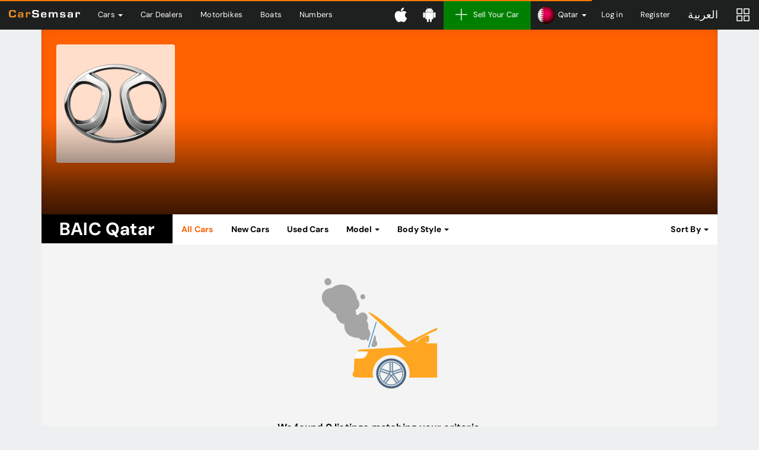

--- FILE ---
content_type: text/html; charset=utf-8
request_url: https://www.google.com/recaptcha/api2/aframe
body_size: 185
content:
<!DOCTYPE HTML><html><head><meta http-equiv="content-type" content="text/html; charset=UTF-8"></head><body><script nonce="DEBbJ0mNl1ofxqFWTXRAjA">/** Anti-fraud and anti-abuse applications only. See google.com/recaptcha */ try{var clients={'sodar':'https://pagead2.googlesyndication.com/pagead/sodar?'};window.addEventListener("message",function(a){try{if(a.source===window.parent){var b=JSON.parse(a.data);var c=clients[b['id']];if(c){var d=document.createElement('img');d.src=c+b['params']+'&rc='+(localStorage.getItem("rc::a")?sessionStorage.getItem("rc::b"):"");window.document.body.appendChild(d);sessionStorage.setItem("rc::e",parseInt(sessionStorage.getItem("rc::e")||0)+1);localStorage.setItem("rc::h",'1768687569984');}}}catch(b){}});window.parent.postMessage("_grecaptcha_ready", "*");}catch(b){}</script></body></html>

--- FILE ---
content_type: text/css
request_url: https://cdn.carsemsar.com/css/devices.css?buster-140724-04
body_size: -186
content:
@import url('devices/mobile.css?v=150724');
@import url('devices/tablet.css?v=150724');

@media (min-width: 768px) and (max-width: 991px) {
    .container {
        width: 99% !important
    }

    .btn-group-search {
        margin-top: 15px
    }

    .elan-sidebar .elan-box {
        float: left;
        max-width: calc(100% / 3)
    }
}

@media (min-width: 992px) and (max-width: 1199px) {
    .container {
        width: 99% !important
    }

    .btn-group-search {
        margin-top: 15px
    }

    .compare-on .content-wrapper {
        margin-right: 0
    }

    .compare-on .compare-modal {
        display: block
    }
}

@media (min-width: 1199px) and (max-width: 1260px) {
}

@media (min-width: 1200px) and (max-width: 1919px) {
}

@media (min-width: 1920px) {
}


--- FILE ---
content_type: application/javascript
request_url: https://cdn.carsemsar.com/js/modules/app-brand.js?buster-140724-04
body_size: 2428
content:
/*!
 * jQuery Accordion 0.0.1
 * (c) 2014 Victor Fernandez <victor@vctrfrnndz.com>
 * MIT Licensed.
 */

;(function ($, window, document, undefined) {

    var pluginName = 'accordion',
        defaults = {
            transitionSpeed: 300,
            transitionEasing: 'ease',
            controlElement: '[data-control]',
            contentElement: '[data-content]',
            groupElement: '[data-accordion-group]',
            singleOpen: true
        };

    function Accordion(element, options) {
        this.element = element;
        this.options = $.extend({}, defaults, options);
        this._defaults = defaults;
        this._name = pluginName;
        this.init();
    }

    Accordion.prototype.init = function () {
        var self = this,
            opts = self.options;

        var $accordion = $(self.element),
            $controls = $accordion.find('> ' + opts.controlElement),
            $content = $accordion.find('> ' + opts.contentElement);

        var accordionParentsQty = $accordion.parents('[data-accordion]').length,
            accordionHasParent = accordionParentsQty > 0;

        var closedCSS = {'max-height': 0, 'overflow': 'hidden'};

        var CSStransitions = supportsTransitions();

        function debounce(func, threshold, execAsap) {
            var timeout;

            return function debounced() {
                var obj = this,
                    args = arguments;

                function delayed() {
                    if (!execAsap) func.apply(obj, args);
                    timeout = null;
                };

                if (timeout) clearTimeout(timeout);
                else if (execAsap) func.apply(obj, args);

                timeout = setTimeout(delayed, threshold || 100);
            };
        }

        function supportsTransitions() {
            var b = document.body || document.documentElement,
                s = b.style,
                p = 'transition';

            if (typeof s[p] == 'string') {
                return true;
            }

            var v = ['Moz', 'webkit', 'Webkit', 'Khtml', 'O', 'ms'];

            p = 'Transition';

            for (var i = 0; i < v.length; i++) {
                if (typeof s[v[i] + p] == 'string') {
                    return true;
                }
            }

            return false;
        }

        function requestAnimFrame(cb) {
            if (window.requestAnimationFrame || window.webkitRequestAnimationFrame || window.mozRequestAnimationFrame) {
                return requestAnimationFrame(cb) ||
                    webkitRequestAnimationFrame(cb) ||
                    mozRequestAnimationFrame(cb);
            } else {
                return setTimeout(cb, 1000 / 60);
            }
        }

        function toggleTransition($el, remove) {
            if (!remove) {
                $content.css({
                    '-webkit-transition': 'max-height ' + opts.transitionSpeed + 'ms ' + opts.transitionEasing,
                    'transition': 'max-height ' + opts.transitionSpeed + 'ms ' + opts.transitionEasing
                });
            } else {
                $content.css({
                    '-webkit-transition': '',
                    'transition': ''
                });
            }
        }

        function calculateHeight($el) {
            var height = 0;

            $el.children().each(function () {
                height = height + $(this).outerHeight(true);
            });

            $el.data('oHeight', height);
        }

        function updateParentHeight($parentAccordion, $currentAccordion, qty, operation) {
            var $content = $parentAccordion.filter('.open').find('> [data-content]'),
                $childs = $content.find('[data-accordion].open > [data-content]'),
                $matched;

            if (!opts.singleOpen) {
                $childs = $childs.not($currentAccordion.siblings('[data-accordion].open').find('> [data-content]'));
            }

            $matched = $content.add($childs);

            if ($parentAccordion.hasClass('open')) {
                $matched.each(function () {
                    var currentHeight = $(this).data('oHeight');

                    switch (operation) {
                        case '+':
                            $(this).data('oHeight', currentHeight + qty);
                            break;
                        case '-':
                            $(this).data('oHeight', currentHeight - qty);
                            break;
                        default:
                            throw 'updateParentHeight method needs an operation';
                    }

                    $(this).css('max-height', $(this).data('oHeight'));
                });
            }
        }

        function refreshHeight($accordion) {
            if ($accordion.hasClass('open')) {
                var $content = $accordion.find('> [data-content]'),
                    $childs = $content.find('[data-accordion].open > [data-content]'),
                    $matched = $content.add($childs);

                calculateHeight($matched);

                $matched.css('max-height', $matched.data('oHeight'));
            }
        }

        function closeAccordion($accordion, $content) {
            $accordion.trigger('accordion.close');

            if (CSStransitions) {
                if (accordionHasParent) {
                    var $parentAccordions = $accordion.parents('[data-accordion]');

                    updateParentHeight($parentAccordions, $accordion, $content.data('oHeight'), '-');
                }

                $content.css(closedCSS);

                $accordion.removeClass('open');
            } else {
                $content.css('max-height', $content.data('oHeight'));

                $content.animate(closedCSS, opts.transitionSpeed);

                $accordion.removeClass('open');
            }
        }

        function openAccordion($accordion, $content) {
            $accordion.trigger('accordion.open');
            if (CSStransitions) {
                toggleTransition($content);

                if (accordionHasParent) {
                    var $parentAccordions = $accordion.parents('[data-accordion]');

                    updateParentHeight($parentAccordions, $accordion, $content.data('oHeight'), '+');
                }

                requestAnimFrame(function () {
                    $content.css('max-height', $content.data('oHeight'));
                });

                $accordion.addClass('open');
            } else {
                $content.animate({
                    'max-height': $content.data('oHeight')
                }, opts.transitionSpeed, function () {
                    $content.css({'max-height': 'none'});
                });

                $accordion.addClass('open');
            }
        }

        function closeSiblingAccordions($accordion) {
            var $accordionGroup = $accordion.closest(opts.groupElement);

            var $siblings = $accordion.siblings('[data-accordion]').filter('.open'),
                $siblingsChildren = $siblings.find('[data-accordion]').filter('.open');

            var $otherAccordions = $siblings.add($siblingsChildren);

            $otherAccordions.each(function () {
                var $accordion = $(this),
                    $content = $accordion.find(opts.contentElement);

                closeAccordion($accordion, $content);
            });

            $otherAccordions.removeClass('open');
        }

        function toggleAccordion() {
            var isAccordionGroup = (opts.singleOpen) ? $accordion.parents(opts.groupElement).length > 0 : false;

            calculateHeight($content);

            if (isAccordionGroup) {
                closeSiblingAccordions($accordion);
            }

            if ($accordion.hasClass('open')) {
                closeAccordion($accordion, $content);
            } else {
                openAccordion($accordion, $content);
            }
        }

        function addEventListeners() {
            $controls.on('click', toggleAccordion);

            $controls.on('accordion.toggle', function () {
                if (opts.singleOpen && $controls.length > 1) {
                    return false;
                }

                toggleAccordion();
            });

            $(window).on('resize', debounce(function () {
                refreshHeight($accordion);
            }));
        }

        function setup() {
            $content.each(function () {
                var $curr = $(this);

                if ($curr.css('max-height') != 0) {
                    if (!$curr.closest('[data-accordion]').hasClass('open')) {
                        $curr.css({'max-height': 0, 'overflow': 'hidden'});
                    } else {
                        toggleTransition($curr);
                        calculateHeight($curr);

                        $curr.css('max-height', $curr.data('oHeight'));
                    }
                }
            });


            if (!$accordion.attr('data-accordion')) {
                $accordion.attr('data-accordion', '');
                $accordion.find(opts.controlElement).attr('data-control', '');
                $accordion.find(opts.contentElement).attr('data-content', '');
            }
        }

        setup();
        addEventListeners();
    };

    $.fn[pluginName] = function (options) {
        return this.each(function () {
            if (!$.data(this, 'plugin_' + pluginName)) {
                $.data(this, 'plugin_' + pluginName,
                    new Accordion(this, options));
            }
        });
    }

})(jQuery, window, document);

$(function () {
    if (!$.isEmptyObject(filters)) {

        const allowedFilters = ['seller', 'year', 'transmission', 'bodyStyle', 'cylinder', 'seatMaterial', 'warranty', 'featuresSafety', 'featuresExtra'];

        $.each(filters, function (index, value) {
            if ($.inArray(index, allowedFilters) >= 0) {

                var accordion = $('[data-accordion="' + index + '"]');
                accordion.addClass('open');

                facetProcess(accordion.find('.facet-heading')).done(function () {
                    if ($.isArray(value)) {
                        $.each(value, function (subIndex, subValue) {
                            var elem = $('input[value="' + subValue + '"]');
                            elem.prop('checked', true);
                            elem.closest('.facet-make').addClass('open');
                            elem.closest('.facet-model').addClass('open');
                        })
                    } else {
                        $('input[name="' + index + '"]').val(value);
                    }
                });
            }
        })
    }

    $('.accordion').accordion();
    Helpers.scroller();

    $('.facet-heading').one('click', function () {
        facetProcess($(this));
    });

    eventChangeCheckbox();

    function facetProcess(elem) {
        var accordion = elem.closest('.accordion');
        var facet = accordion.attr('data-accordion');
        var qString = {facet: facet, country: csConfig.country, lang: csConfig.lang};

        eventChangeCheckbox();

        return $.get('/api/car/searchFilter', $.extend({}, qString, filters), function (response) {
            var content = accordion.find('.facet-content');
            content.empty().append(response);
            content.css('max-height', '100%');

            Helpers.lazyload();
            eventClickFacet();
        })
    }

    function eventChangeCheckbox() {
        $('.facet-wrapper').off('change').on('change', 'input[type="checkbox"]', function () {
            //$('#filterForm').submit();
            formSubmit('#filterForm');
        });
    }

    function eventClickFacet() {
        $('.facet-item').off('click').on('click', function () {

            var cb = $(this).parent('li').find('input[type="checkbox"]');
            cb.prop('checked', !cb.is(':checked'));
            cb.trigger('change');
        });
    }

    function formSubmit(form) {
        var $form = $(form);
        var formPrams = $form.serializeArray();
        var formData = $.grep(formPrams, function (v) {
            return v.value !== "" && v.value !== false;
        });

        var qs = $.param(formData);
        var formAction = (qs !== '') ? $form.attr('action') + '?' + decodeURI(qs) : $form.attr('action');
        Helpers.redirect(formAction);
        //console.log(formAction);
    }

    $('#sortOrder li a').on('click', function (e) {
        e.preventDefault();

        var $this = $(this);
        var input = $('<input>').attr('type', 'hidden').attr('name', 'sort').val($this.attr('data-id'));

        $('#filterForm').append(input);//.submit();
        formSubmit('#filterForm');
    });
});